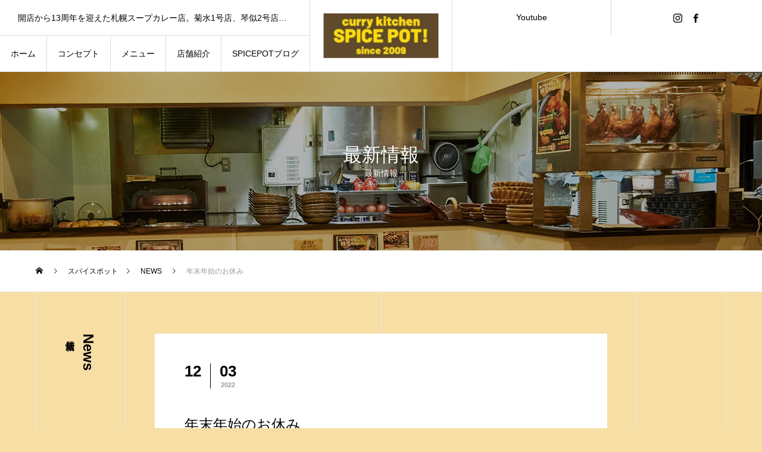

--- FILE ---
content_type: text/html; charset=UTF-8
request_url: https://spicepot.jp/2022/12/03/%E5%B9%B4%E6%9C%AB%E5%B9%B4%E5%A7%8B%E3%81%AE%E3%81%8A%E4%BC%91%E3%81%BF/
body_size: 13086
content:
<!DOCTYPE html>
<html class="pc" lang="ja">
<head>
<meta charset="UTF-8">
<!--[if IE]><meta http-equiv="X-UA-Compatible" content="IE=edge"><![endif]-->
<meta name="viewport" content="width=device-width">
<title>年末年始のお休み | SPICE POT！</title>
<meta name="description" content="《2022年》●12/30(金)&amp;nbsp;通常営業●12/31(土)&amp;nbsp;お休み《2023年》●1/1(日祝)&amp;nbsp;お休み●1/2(月)&amp;nbsp;通常営業...">
<link rel="pingback" href="https://spicepot.jp/xmlrpc.php">
<link rel="shortcut icon" href="https://spicepot.jp/wp-content/uploads/2022/11/spicefavi.jpg">
<meta name='robots' content='max-image-preview:large' />
<link rel="alternate" type="application/rss+xml" title="SPICE POT！ &raquo; フィード" href="https://spicepot.jp/feed/" />
<link rel="alternate" type="application/rss+xml" title="SPICE POT！ &raquo; コメントフィード" href="https://spicepot.jp/comments/feed/" />
<link rel="alternate" type="application/rss+xml" title="SPICE POT！ &raquo; 年末年始のお休み のコメントのフィード" href="https://spicepot.jp/2022/12/03/%e5%b9%b4%e6%9c%ab%e5%b9%b4%e5%a7%8b%e3%81%ae%e3%81%8a%e4%bc%91%e3%81%bf/feed/" />
<link rel="alternate" title="oEmbed (JSON)" type="application/json+oembed" href="https://spicepot.jp/wp-json/oembed/1.0/embed?url=https%3A%2F%2Fspicepot.jp%2F2022%2F12%2F03%2F%25e5%25b9%25b4%25e6%259c%25ab%25e5%25b9%25b4%25e5%25a7%258b%25e3%2581%25ae%25e3%2581%258a%25e4%25bc%2591%25e3%2581%25bf%2F" />
<link rel="alternate" title="oEmbed (XML)" type="text/xml+oembed" href="https://spicepot.jp/wp-json/oembed/1.0/embed?url=https%3A%2F%2Fspicepot.jp%2F2022%2F12%2F03%2F%25e5%25b9%25b4%25e6%259c%25ab%25e5%25b9%25b4%25e5%25a7%258b%25e3%2581%25ae%25e3%2581%258a%25e4%25bc%2591%25e3%2581%25bf%2F&#038;format=xml" />
<style id='wp-img-auto-sizes-contain-inline-css' type='text/css'>
img:is([sizes=auto i],[sizes^="auto," i]){contain-intrinsic-size:3000px 1500px}
/*# sourceURL=wp-img-auto-sizes-contain-inline-css */
</style>
<link rel='stylesheet' id='style-css' href='https://spicepot.jp/wp-content/themes/tree_tcd081/style.css?ver=1.6' type='text/css' media='all' />
<style id='wp-block-library-inline-css' type='text/css'>
:root{--wp-block-synced-color:#7a00df;--wp-block-synced-color--rgb:122,0,223;--wp-bound-block-color:var(--wp-block-synced-color);--wp-editor-canvas-background:#ddd;--wp-admin-theme-color:#007cba;--wp-admin-theme-color--rgb:0,124,186;--wp-admin-theme-color-darker-10:#006ba1;--wp-admin-theme-color-darker-10--rgb:0,107,160.5;--wp-admin-theme-color-darker-20:#005a87;--wp-admin-theme-color-darker-20--rgb:0,90,135;--wp-admin-border-width-focus:2px}@media (min-resolution:192dpi){:root{--wp-admin-border-width-focus:1.5px}}.wp-element-button{cursor:pointer}:root .has-very-light-gray-background-color{background-color:#eee}:root .has-very-dark-gray-background-color{background-color:#313131}:root .has-very-light-gray-color{color:#eee}:root .has-very-dark-gray-color{color:#313131}:root .has-vivid-green-cyan-to-vivid-cyan-blue-gradient-background{background:linear-gradient(135deg,#00d084,#0693e3)}:root .has-purple-crush-gradient-background{background:linear-gradient(135deg,#34e2e4,#4721fb 50%,#ab1dfe)}:root .has-hazy-dawn-gradient-background{background:linear-gradient(135deg,#faaca8,#dad0ec)}:root .has-subdued-olive-gradient-background{background:linear-gradient(135deg,#fafae1,#67a671)}:root .has-atomic-cream-gradient-background{background:linear-gradient(135deg,#fdd79a,#004a59)}:root .has-nightshade-gradient-background{background:linear-gradient(135deg,#330968,#31cdcf)}:root .has-midnight-gradient-background{background:linear-gradient(135deg,#020381,#2874fc)}:root{--wp--preset--font-size--normal:16px;--wp--preset--font-size--huge:42px}.has-regular-font-size{font-size:1em}.has-larger-font-size{font-size:2.625em}.has-normal-font-size{font-size:var(--wp--preset--font-size--normal)}.has-huge-font-size{font-size:var(--wp--preset--font-size--huge)}.has-text-align-center{text-align:center}.has-text-align-left{text-align:left}.has-text-align-right{text-align:right}.has-fit-text{white-space:nowrap!important}#end-resizable-editor-section{display:none}.aligncenter{clear:both}.items-justified-left{justify-content:flex-start}.items-justified-center{justify-content:center}.items-justified-right{justify-content:flex-end}.items-justified-space-between{justify-content:space-between}.screen-reader-text{border:0;clip-path:inset(50%);height:1px;margin:-1px;overflow:hidden;padding:0;position:absolute;width:1px;word-wrap:normal!important}.screen-reader-text:focus{background-color:#ddd;clip-path:none;color:#444;display:block;font-size:1em;height:auto;left:5px;line-height:normal;padding:15px 23px 14px;text-decoration:none;top:5px;width:auto;z-index:100000}html :where(.has-border-color){border-style:solid}html :where([style*=border-top-color]){border-top-style:solid}html :where([style*=border-right-color]){border-right-style:solid}html :where([style*=border-bottom-color]){border-bottom-style:solid}html :where([style*=border-left-color]){border-left-style:solid}html :where([style*=border-width]){border-style:solid}html :where([style*=border-top-width]){border-top-style:solid}html :where([style*=border-right-width]){border-right-style:solid}html :where([style*=border-bottom-width]){border-bottom-style:solid}html :where([style*=border-left-width]){border-left-style:solid}html :where(img[class*=wp-image-]){height:auto;max-width:100%}:where(figure){margin:0 0 1em}html :where(.is-position-sticky){--wp-admin--admin-bar--position-offset:var(--wp-admin--admin-bar--height,0px)}@media screen and (max-width:600px){html :where(.is-position-sticky){--wp-admin--admin-bar--position-offset:0px}}

/*# sourceURL=wp-block-library-inline-css */
</style><style id='global-styles-inline-css' type='text/css'>
:root{--wp--preset--aspect-ratio--square: 1;--wp--preset--aspect-ratio--4-3: 4/3;--wp--preset--aspect-ratio--3-4: 3/4;--wp--preset--aspect-ratio--3-2: 3/2;--wp--preset--aspect-ratio--2-3: 2/3;--wp--preset--aspect-ratio--16-9: 16/9;--wp--preset--aspect-ratio--9-16: 9/16;--wp--preset--color--black: #000000;--wp--preset--color--cyan-bluish-gray: #abb8c3;--wp--preset--color--white: #ffffff;--wp--preset--color--pale-pink: #f78da7;--wp--preset--color--vivid-red: #cf2e2e;--wp--preset--color--luminous-vivid-orange: #ff6900;--wp--preset--color--luminous-vivid-amber: #fcb900;--wp--preset--color--light-green-cyan: #7bdcb5;--wp--preset--color--vivid-green-cyan: #00d084;--wp--preset--color--pale-cyan-blue: #8ed1fc;--wp--preset--color--vivid-cyan-blue: #0693e3;--wp--preset--color--vivid-purple: #9b51e0;--wp--preset--gradient--vivid-cyan-blue-to-vivid-purple: linear-gradient(135deg,rgb(6,147,227) 0%,rgb(155,81,224) 100%);--wp--preset--gradient--light-green-cyan-to-vivid-green-cyan: linear-gradient(135deg,rgb(122,220,180) 0%,rgb(0,208,130) 100%);--wp--preset--gradient--luminous-vivid-amber-to-luminous-vivid-orange: linear-gradient(135deg,rgb(252,185,0) 0%,rgb(255,105,0) 100%);--wp--preset--gradient--luminous-vivid-orange-to-vivid-red: linear-gradient(135deg,rgb(255,105,0) 0%,rgb(207,46,46) 100%);--wp--preset--gradient--very-light-gray-to-cyan-bluish-gray: linear-gradient(135deg,rgb(238,238,238) 0%,rgb(169,184,195) 100%);--wp--preset--gradient--cool-to-warm-spectrum: linear-gradient(135deg,rgb(74,234,220) 0%,rgb(151,120,209) 20%,rgb(207,42,186) 40%,rgb(238,44,130) 60%,rgb(251,105,98) 80%,rgb(254,248,76) 100%);--wp--preset--gradient--blush-light-purple: linear-gradient(135deg,rgb(255,206,236) 0%,rgb(152,150,240) 100%);--wp--preset--gradient--blush-bordeaux: linear-gradient(135deg,rgb(254,205,165) 0%,rgb(254,45,45) 50%,rgb(107,0,62) 100%);--wp--preset--gradient--luminous-dusk: linear-gradient(135deg,rgb(255,203,112) 0%,rgb(199,81,192) 50%,rgb(65,88,208) 100%);--wp--preset--gradient--pale-ocean: linear-gradient(135deg,rgb(255,245,203) 0%,rgb(182,227,212) 50%,rgb(51,167,181) 100%);--wp--preset--gradient--electric-grass: linear-gradient(135deg,rgb(202,248,128) 0%,rgb(113,206,126) 100%);--wp--preset--gradient--midnight: linear-gradient(135deg,rgb(2,3,129) 0%,rgb(40,116,252) 100%);--wp--preset--font-size--small: 13px;--wp--preset--font-size--medium: 20px;--wp--preset--font-size--large: 36px;--wp--preset--font-size--x-large: 42px;--wp--preset--spacing--20: 0.44rem;--wp--preset--spacing--30: 0.67rem;--wp--preset--spacing--40: 1rem;--wp--preset--spacing--50: 1.5rem;--wp--preset--spacing--60: 2.25rem;--wp--preset--spacing--70: 3.38rem;--wp--preset--spacing--80: 5.06rem;--wp--preset--shadow--natural: 6px 6px 9px rgba(0, 0, 0, 0.2);--wp--preset--shadow--deep: 12px 12px 50px rgba(0, 0, 0, 0.4);--wp--preset--shadow--sharp: 6px 6px 0px rgba(0, 0, 0, 0.2);--wp--preset--shadow--outlined: 6px 6px 0px -3px rgb(255, 255, 255), 6px 6px rgb(0, 0, 0);--wp--preset--shadow--crisp: 6px 6px 0px rgb(0, 0, 0);}:where(.is-layout-flex){gap: 0.5em;}:where(.is-layout-grid){gap: 0.5em;}body .is-layout-flex{display: flex;}.is-layout-flex{flex-wrap: wrap;align-items: center;}.is-layout-flex > :is(*, div){margin: 0;}body .is-layout-grid{display: grid;}.is-layout-grid > :is(*, div){margin: 0;}:where(.wp-block-columns.is-layout-flex){gap: 2em;}:where(.wp-block-columns.is-layout-grid){gap: 2em;}:where(.wp-block-post-template.is-layout-flex){gap: 1.25em;}:where(.wp-block-post-template.is-layout-grid){gap: 1.25em;}.has-black-color{color: var(--wp--preset--color--black) !important;}.has-cyan-bluish-gray-color{color: var(--wp--preset--color--cyan-bluish-gray) !important;}.has-white-color{color: var(--wp--preset--color--white) !important;}.has-pale-pink-color{color: var(--wp--preset--color--pale-pink) !important;}.has-vivid-red-color{color: var(--wp--preset--color--vivid-red) !important;}.has-luminous-vivid-orange-color{color: var(--wp--preset--color--luminous-vivid-orange) !important;}.has-luminous-vivid-amber-color{color: var(--wp--preset--color--luminous-vivid-amber) !important;}.has-light-green-cyan-color{color: var(--wp--preset--color--light-green-cyan) !important;}.has-vivid-green-cyan-color{color: var(--wp--preset--color--vivid-green-cyan) !important;}.has-pale-cyan-blue-color{color: var(--wp--preset--color--pale-cyan-blue) !important;}.has-vivid-cyan-blue-color{color: var(--wp--preset--color--vivid-cyan-blue) !important;}.has-vivid-purple-color{color: var(--wp--preset--color--vivid-purple) !important;}.has-black-background-color{background-color: var(--wp--preset--color--black) !important;}.has-cyan-bluish-gray-background-color{background-color: var(--wp--preset--color--cyan-bluish-gray) !important;}.has-white-background-color{background-color: var(--wp--preset--color--white) !important;}.has-pale-pink-background-color{background-color: var(--wp--preset--color--pale-pink) !important;}.has-vivid-red-background-color{background-color: var(--wp--preset--color--vivid-red) !important;}.has-luminous-vivid-orange-background-color{background-color: var(--wp--preset--color--luminous-vivid-orange) !important;}.has-luminous-vivid-amber-background-color{background-color: var(--wp--preset--color--luminous-vivid-amber) !important;}.has-light-green-cyan-background-color{background-color: var(--wp--preset--color--light-green-cyan) !important;}.has-vivid-green-cyan-background-color{background-color: var(--wp--preset--color--vivid-green-cyan) !important;}.has-pale-cyan-blue-background-color{background-color: var(--wp--preset--color--pale-cyan-blue) !important;}.has-vivid-cyan-blue-background-color{background-color: var(--wp--preset--color--vivid-cyan-blue) !important;}.has-vivid-purple-background-color{background-color: var(--wp--preset--color--vivid-purple) !important;}.has-black-border-color{border-color: var(--wp--preset--color--black) !important;}.has-cyan-bluish-gray-border-color{border-color: var(--wp--preset--color--cyan-bluish-gray) !important;}.has-white-border-color{border-color: var(--wp--preset--color--white) !important;}.has-pale-pink-border-color{border-color: var(--wp--preset--color--pale-pink) !important;}.has-vivid-red-border-color{border-color: var(--wp--preset--color--vivid-red) !important;}.has-luminous-vivid-orange-border-color{border-color: var(--wp--preset--color--luminous-vivid-orange) !important;}.has-luminous-vivid-amber-border-color{border-color: var(--wp--preset--color--luminous-vivid-amber) !important;}.has-light-green-cyan-border-color{border-color: var(--wp--preset--color--light-green-cyan) !important;}.has-vivid-green-cyan-border-color{border-color: var(--wp--preset--color--vivid-green-cyan) !important;}.has-pale-cyan-blue-border-color{border-color: var(--wp--preset--color--pale-cyan-blue) !important;}.has-vivid-cyan-blue-border-color{border-color: var(--wp--preset--color--vivid-cyan-blue) !important;}.has-vivid-purple-border-color{border-color: var(--wp--preset--color--vivid-purple) !important;}.has-vivid-cyan-blue-to-vivid-purple-gradient-background{background: var(--wp--preset--gradient--vivid-cyan-blue-to-vivid-purple) !important;}.has-light-green-cyan-to-vivid-green-cyan-gradient-background{background: var(--wp--preset--gradient--light-green-cyan-to-vivid-green-cyan) !important;}.has-luminous-vivid-amber-to-luminous-vivid-orange-gradient-background{background: var(--wp--preset--gradient--luminous-vivid-amber-to-luminous-vivid-orange) !important;}.has-luminous-vivid-orange-to-vivid-red-gradient-background{background: var(--wp--preset--gradient--luminous-vivid-orange-to-vivid-red) !important;}.has-very-light-gray-to-cyan-bluish-gray-gradient-background{background: var(--wp--preset--gradient--very-light-gray-to-cyan-bluish-gray) !important;}.has-cool-to-warm-spectrum-gradient-background{background: var(--wp--preset--gradient--cool-to-warm-spectrum) !important;}.has-blush-light-purple-gradient-background{background: var(--wp--preset--gradient--blush-light-purple) !important;}.has-blush-bordeaux-gradient-background{background: var(--wp--preset--gradient--blush-bordeaux) !important;}.has-luminous-dusk-gradient-background{background: var(--wp--preset--gradient--luminous-dusk) !important;}.has-pale-ocean-gradient-background{background: var(--wp--preset--gradient--pale-ocean) !important;}.has-electric-grass-gradient-background{background: var(--wp--preset--gradient--electric-grass) !important;}.has-midnight-gradient-background{background: var(--wp--preset--gradient--midnight) !important;}.has-small-font-size{font-size: var(--wp--preset--font-size--small) !important;}.has-medium-font-size{font-size: var(--wp--preset--font-size--medium) !important;}.has-large-font-size{font-size: var(--wp--preset--font-size--large) !important;}.has-x-large-font-size{font-size: var(--wp--preset--font-size--x-large) !important;}
/*# sourceURL=global-styles-inline-css */
</style>

<style id='classic-theme-styles-inline-css' type='text/css'>
/*! This file is auto-generated */
.wp-block-button__link{color:#fff;background-color:#32373c;border-radius:9999px;box-shadow:none;text-decoration:none;padding:calc(.667em + 2px) calc(1.333em + 2px);font-size:1.125em}.wp-block-file__button{background:#32373c;color:#fff;text-decoration:none}
/*# sourceURL=/wp-includes/css/classic-themes.min.css */
</style>
<style id='wp-block-paragraph-inline-css' type='text/css'>
.is-small-text{font-size:.875em}.is-regular-text{font-size:1em}.is-large-text{font-size:2.25em}.is-larger-text{font-size:3em}.has-drop-cap:not(:focus):first-letter{float:left;font-size:8.4em;font-style:normal;font-weight:100;line-height:.68;margin:.05em .1em 0 0;text-transform:uppercase}body.rtl .has-drop-cap:not(:focus):first-letter{float:none;margin-left:.1em}p.has-drop-cap.has-background{overflow:hidden}:root :where(p.has-background){padding:1.25em 2.375em}:where(p.has-text-color:not(.has-link-color)) a{color:inherit}p.has-text-align-left[style*="writing-mode:vertical-lr"],p.has-text-align-right[style*="writing-mode:vertical-rl"]{rotate:180deg}
/*# sourceURL=https://spicepot.jp/wp-includes/blocks/paragraph/style.min.css */
</style>
<script type="text/javascript" src="https://spicepot.jp/wp-includes/js/jquery/jquery.min.js?ver=3.7.1" id="jquery-core-js"></script>
<script type="text/javascript" src="https://spicepot.jp/wp-includes/js/jquery/jquery-migrate.min.js?ver=3.4.1" id="jquery-migrate-js"></script>
<link rel="https://api.w.org/" href="https://spicepot.jp/wp-json/" /><link rel="alternate" title="JSON" type="application/json" href="https://spicepot.jp/wp-json/wp/v2/posts/174" /><link rel="canonical" href="https://spicepot.jp/2022/12/03/%e5%b9%b4%e6%9c%ab%e5%b9%b4%e5%a7%8b%e3%81%ae%e3%81%8a%e4%bc%91%e3%81%bf/" />
<link rel='shortlink' href='https://spicepot.jp/?p=174' />

<link rel="stylesheet" href="https://spicepot.jp/wp-content/themes/tree_tcd081/css/design-plus.css?ver=1.6">
<link rel="stylesheet" href="https://spicepot.jp/wp-content/themes/tree_tcd081/css/sns-botton.css?ver=1.6">
<link rel="stylesheet" media="screen and (max-width:1201px)" href="https://spicepot.jp/wp-content/themes/tree_tcd081/css/responsive.css?ver=1.6">
<link rel="stylesheet" media="screen and (max-width:1201px)" href="https://spicepot.jp/wp-content/themes/tree_tcd081/css/footer-bar.css?ver=1.6">

<script src="https://spicepot.jp/wp-content/themes/tree_tcd081/js/jquery.easing.1.4.js?ver=1.6"></script>
<script src="https://spicepot.jp/wp-content/themes/tree_tcd081/js/jscript.js?ver=1.6"></script>
<script src="https://spicepot.jp/wp-content/themes/tree_tcd081/js/comment.js?ver=1.6"></script>

<link rel="stylesheet" href="https://spicepot.jp/wp-content/themes/tree_tcd081/js/simplebar.css?ver=1.6">
<script src="https://spicepot.jp/wp-content/themes/tree_tcd081/js/simplebar.min.js?ver=1.6"></script>


<script src="https://spicepot.jp/wp-content/themes/tree_tcd081/js/header_fix_mobile.js?ver=1.6"></script>


<style type="text/css">

body, input, textarea { font-family: Arial, "Hiragino Sans", "ヒラギノ角ゴ ProN", "Hiragino Kaku Gothic ProN", "游ゴシック", YuGothic, "メイリオ", Meiryo, sans-serif; }

.rich_font, .p-vertical { font-family: Arial, "Hiragino Sans", "ヒラギノ角ゴ ProN", "Hiragino Kaku Gothic ProN", "游ゴシック", YuGothic, "メイリオ", Meiryo, sans-serif; font-weight:500; }

.rich_font_type1 { font-family: Arial, "Hiragino Kaku Gothic ProN", "ヒラギノ角ゴ ProN W3", "メイリオ", Meiryo, sans-serif; }
.rich_font_type2 { font-family: Arial, "Hiragino Sans", "ヒラギノ角ゴ ProN", "Hiragino Kaku Gothic ProN", "游ゴシック", YuGothic, "メイリオ", Meiryo, sans-serif; font-weight:500; }
.rich_font_type3 { font-family: "Times New Roman" , "游明朝" , "Yu Mincho" , "游明朝体" , "YuMincho" , "ヒラギノ明朝 Pro W3" , "Hiragino Mincho Pro" , "HiraMinProN-W3" , "HGS明朝E" , "ＭＳ Ｐ明朝" , "MS PMincho" , serif; font-weight:500; }

.post_content, #next_prev_post { font-family: Arial, "Hiragino Sans", "ヒラギノ角ゴ ProN", "Hiragino Kaku Gothic ProN", "游ゴシック", YuGothic, "メイリオ", Meiryo, sans-serif; }
.widget_headline { font-family: Arial, "Hiragino Sans", "ヒラギノ角ゴ ProN", "Hiragino Kaku Gothic ProN", "游ゴシック", YuGothic, "メイリオ", Meiryo, sans-serif; }

#side_headline .main, .cb_side_headline .main { font-size:24px; }
#side_headline .sub, .cb_side_headline .sub { font-size:16px; }
@media screen and (max-width:750px) {
  #side_headline .main, .cb_side_headline .main { font-size:20px; }
  #side_headline .sub, .cb_side_headline .sub { font-size:14px; }
}
#header.start:after { background:#ffffff; }
#header, #header_logo, .global_menu > ul > li > a, #lang_button, #header_sns, #menu_button, #index_news { border-color:rgba(255,255,255,0); }
#header_logo .logo a, .global_menu > ul > li > a, #header_news a, #header_button, #menu_button:before, #header_sns li a:before, #lang_button li a { color:#ffffff; }
#header.active, #header.active #header_logo, #header.active .global_menu > ul > li > a, #header.active #lang_button, #header.active #header_sns, #header.active #menu_button, body.header_fix_mobile #header #menu_button { border-color:#dddddd; }
#header.active #header_logo .logo a, #header.active .global_menu > ul > li > a, #header.active #header_news a, #header.active #header_button, #header.active #menu_button:before, body.header_fix_mobile #header #menu_button:before, #header.active #header_sns li a:before, #header.active #lang_button li a { color:#000000; }
#header #header_logo .logo a:hover, #header .global_menu > ul > li > a:hover, #header #header_news a:hover, #header #header_button:hover, #header #menu_button:hover:before, #header #header_sns li a:hover:before, #header #lang_button li a:hover, .global_menu > ul > li.active_button > a, .global_menu > ul > li.active > a { color:#ff3f00 !important; }
#menu_button span { background:#ffffff; }
#header.active #menu_button span { background:#000000; }
#menu_button:hover span { background:#ff3f00 !important; }
body.home .global_menu > ul > li.current-menu-item > a { color:#ffffff !important; }
body.home #header.active .global_menu > ul > li.current-menu-item > a { color:#000000 !important; }
.global_menu ul ul a { color:#ffffff; background:#000000; }
.global_menu ul ul a:hover { background:#ff3f00; }
#drawer_menu .menu a, #drawer_menu .lang_button li { font-size:20px; }
#drawer_menu .menu a, #drawer_menu .close_button:before, #drawer_menu .header_sns a:before, #drawer_menu .menu li.current-menu-item.non_active_menu a, #drawer_menu .lang_button li a { color:#ffffff; }
#drawer_menu .menu a:hover, #drawer_menu .close_button:hover:before, #drawer_menu .header_sns a:hover:before, #drawer_menu .menu li.current-menu-item a, #drawer_menu .menu li.current-menu-item.non_active_menu a:hover, #drawer_menu .lang_button li a:hover { color:#ff3f00;  }
.global_menu > ul > li.current-menu-item > a { color:#ff3f00 !important; }
@media screen and (max-width:750px) {
  #drawer_menu .menu a, #drawer_menu .lang_button li { font-size:14px; }
}
.megamenu_menu_list .title { font-size:26px; }
.megamenu_menu_list .sub_title { font-size:12px; }
.megamenu_blog_list { background:#f8f7f6; }
.megamenu_blog_slider .title { font-size:14px; }
.megamenu_blog_list.type2 { background:#f8f7f6; }
.megamenu_blog_list.type2 .megamenu_blog_slider .title { font-size:14px; }
#footer, #footer a { color:#ffffff; }
#footer_menu, #footer_menu li, #footer_menu li:last-of-type, #copyright { border-color:rgba(255,255,255,0.3); }
.footer_info { font-size:12px; }
#return_top a:before { color:#ffffff; }
#return_top a { background:#222222; }
#return_top a:hover { background:#ff3f00; }
@media screen and (max-width:750px) {
  .footer_info { font-size:14px; }
}

.author_profile a.avatar img, .animate_image img, .animate_background .image, #recipe_archive .blur_image {
  width:100%; height:auto;
  -webkit-transition: transform  0.75s ease;
  transition: transform  0.75s ease;
}
.author_profile a.avatar:hover img, .animate_image:hover img, .animate_background:hover .image, #recipe_archive a:hover .blur_image {
  -webkit-transform: scale(1.2);
  transform: scale(1.2);
}



a { color:#000; }

a:hover, #header_logo a:hover, .megamenu_blog_list a:hover .title, #footer a:hover, #footer_social_link li a:hover:before, #bread_crumb a:hover, #bread_crumb li.home a:hover:after, #next_prev_post a:hover,
.megamenu_blog_slider a:hover , .megamenu_blog_slider .category a:hover, .megamenu_blog_slider_wrap .carousel_arrow:hover:before, .megamenu_menu_list .carousel_arrow:hover:before, .single_copy_title_url_btn:hover,
.p-dropdown__list li a:hover, .p-dropdown__title:hover, .p-dropdown__title:hover:after, .p-dropdown__title:hover:after, .p-dropdown__list li a:hover, .p-dropdown__list .child_menu_button:hover, .tcdw_search_box_widget .search_area .search_button:hover:before,
.tcd_category_list a:hover, .tcd_category_list .child_menu_button:hover, .styled_post_list1 a:hover .title, .index_post_list .category a:hover, #index_news a:hover, #blog_list .category a:hover, #post_title_area .category a:hover,
#post_title_area .post_meta a:hover, #single_author_title_area .author_link li a:hover:before, .author_profile a:hover, .author_profile .author_link li a:hover:before, #post_meta_bottom a:hover, .cardlink_title a:hover, .comment a:hover, .comment_form_wrapper a:hover, #searchform .submit_button:hover:before
  { color: #ff3f00; }

#submit_comment:hover, #cancel_comment_reply a:hover, #wp-calendar #prev a:hover, #wp-calendar #next a:hover, #wp-calendar td a:hover,
#p_readmore .button:hover, .page_navi a:hover, #post_pagination a:hover,.c-pw__btn:hover, #post_pagination a:hover, #comment_tab li a:hover
  { background-color: #ff3f00; }

#comment_textarea textarea:focus, .c-pw__box-input:focus, .page_navi a:hover, #post_pagination a:hover
  { border-color: #ff3f00; }

.post_content a, .custom-html-widget a { color:#000000; }
.post_content a:hover, .custom-html-widget a:hover { color:#ff3f00; }
#main_contents { border-right:1px solid #e9e9e9; border-left:1px solid #e9e9e9; }
#main_contents:before, #main_contents:after, #main_contents_line { background:#e9e9e9; }
.index_design_content .content_area{padding:18px 51px 12px;}

@media only screen and (max-width: 1199px){
.p-global-nav {
background: ; z-index:999;
}
#menu_button:before {
    color: white; z-index:999;
}
#page_header .headline{width:200px!important;}
}.styled_h2 {
  font-size:22px !important; text-align:left; color:#000000;   border-top:1px solid #222222;
  border-bottom:1px solid #222222;
  border-left:0px solid #222222;
  border-right:0px solid #222222;
  padding:30px 0px 30px 0px !important;
  margin:0px 0px 30px !important;
}
.styled_h3 {
  font-size:20px !important; text-align:left; color:#000000;   border-top:2px solid #222222;
  border-bottom:1px solid #dddddd;
  border-left:0px solid #dddddd;
  border-right:0px solid #dddddd;
  padding:30px 0px 30px 20px !important;
  margin:0px 0px 30px !important;
}
.styled_h4 {
  font-size:18px !important; text-align:left; color:#000000;   border-top:0px solid #dddddd;
  border-bottom:0px solid #dddddd;
  border-left:2px solid #222222;
  border-right:0px solid #dddddd;
  padding:10px 0px 10px 15px !important;
  margin:0px 0px 30px !important;
}
.styled_h5 {
  font-size:16px !important; text-align:left; color:#000000;   border-top:0px solid #dddddd;
  border-bottom:0px solid #dddddd;
  border-left:0px solid #dddddd;
  border-right:0px solid #dddddd;
  padding:15px 15px 15px 15px !important;
  margin:0px 0px 30px !important;
}
.q_custom_button1 { background: #535353; color: #ffffff !important; border-color: #535353 !important; }
.q_custom_button1:hover, .q_custom_button1:focus { background: #7d7d7d; color: #ffffff !important; border-color: #7d7d7d !important; }
.q_custom_button2 { background: #535353; color: #ffffff !important; border-color: #535353 !important; }
.q_custom_button2:hover, .q_custom_button2:focus { background: #7d7d7d; color: #ffffff !important; border-color: #7d7d7d !important; }
.q_custom_button3 { background: #535353; color: #ffffff !important; border-color: #535353 !important; }
.q_custom_button3:hover, .q_custom_button3:focus { background: #7d7d7d; color: #ffffff !important; border-color: #7d7d7d !important; }
.speech_balloon_left1 .speach_balloon_text { background-color: #ffdfdf; border-color: #ffdfdf; color: #000000 }
.speech_balloon_left1 .speach_balloon_text::before { border-right-color: #ffdfdf }
.speech_balloon_left1 .speach_balloon_text::after { border-right-color: #ffdfdf }
.speech_balloon_left2 .speach_balloon_text { background-color: #ffffff; border-color: #ff5353; color: #000000 }
.speech_balloon_left2 .speach_balloon_text::before { border-right-color: #ff5353 }
.speech_balloon_left2 .speach_balloon_text::after { border-right-color: #ffffff }
.speech_balloon_right1 .speach_balloon_text { background-color: #ccf4ff; border-color: #ccf4ff; color: #000000 }
.speech_balloon_right1 .speach_balloon_text::before { border-left-color: #ccf4ff }
.speech_balloon_right1 .speach_balloon_text::after { border-left-color: #ccf4ff }
.speech_balloon_right2 .speach_balloon_text { background-color: #ffffff; border-color: #0789b5; color: #000000 }
.speech_balloon_right2 .speach_balloon_text::before { border-left-color: #0789b5 }
.speech_balloon_right2 .speach_balloon_text::after { border-left-color: #ffffff }
.qt_google_map .pb_googlemap_custom-overlay-inner { background:#000000; color:#ffffff; }
.qt_google_map .pb_googlemap_custom-overlay-inner::after { border-color:#000000 transparent transparent transparent; }
</style>

<style id="current-page-style" type="text/css">
#sub_page_header .headline { font-size:32px; color:#FFFFFF; }
#sub_page_header .sub_title { font-size:14px; }
#post_title_area .title { font-size:24px; }
#article .post_content { font-size:16px; }
#related_post .headline { font-size:18px; }
#comments .headline { font-size:18px; }
@media screen and (max-width:750px) {
  #sub_page_header .headline { font-size:24px; }
  #sub_page_header .sub_title { font-size:12px; }
  #post_title_area .title { font-size:20px; }
  #article .post_content { font-size:14px; }
  #related_post .headline { font-size:15px; }
  #comments .headline { font-size:16px; }
}
body { background:#f7dea5; }
</style>

<script type="text/javascript">
jQuery(document).ready(function($){

  $('.megamenu_menu_slider').slick({
    infinite: true,
    dots: false,
    arrows: false,
    slidesToShow: 3,
    slidesToScroll: 1,
    swipeToSlide: true,
    touchThreshold: 20,
    adaptiveHeight: false,
    pauseOnHover: true,
    autoplay: false,
    fade: false,
    easing: 'easeOutExpo',
    speed: 700,
    autoplaySpeed: 5000
  });
  $('.megamenu_menu_slider_wrap .prev_item').on('click', function() {
    $(this).closest('.megamenu_menu_slider_wrap').find('.megamenu_menu_slider').slick('slickPrev');
  });
  $('.megamenu_menu_slider_wrap .next_item').on('click', function() {
    $(this).closest('.megamenu_menu_slider_wrap').find('.megamenu_menu_slider').slick('slickNext');
  });

  $('.megamenu_blog_slider').slick({
    infinite: true,
    dots: false,
    arrows: false,
    slidesToShow: 4,
    slidesToScroll: 1,
    swipeToSlide: true,
    touchThreshold: 20,
    adaptiveHeight: false,
    pauseOnHover: true,
    autoplay: false,
    fade: false,
    easing: 'easeOutExpo',
    speed: 700,
    autoplaySpeed: 5000
  });
  $('.megamenu_blog_slider_wrap .prev_item').on('click', function() {
    $(this).closest('.megamenu_blog_slider_wrap').find('.megamenu_blog_slider').slick('slickPrev');
  });
  $('.megamenu_blog_slider_wrap .next_item').on('click', function() {
    $(this).closest('.megamenu_blog_slider_wrap').find('.megamenu_blog_slider').slick('slickNext');
  });

});
</script>
<link rel="icon" href="https://spicepot.jp/wp-content/uploads/2022/11/cropped-42809491_262077357773708_605058341072273408_n-32x32.jpg" sizes="32x32" />
<link rel="icon" href="https://spicepot.jp/wp-content/uploads/2022/11/cropped-42809491_262077357773708_605058341072273408_n-192x192.jpg" sizes="192x192" />
<link rel="apple-touch-icon" href="https://spicepot.jp/wp-content/uploads/2022/11/cropped-42809491_262077357773708_605058341072273408_n-180x180.jpg" />
<meta name="msapplication-TileImage" content="https://spicepot.jp/wp-content/uploads/2022/11/cropped-42809491_262077357773708_605058341072273408_n-270x270.jpg" />
		<style type="text/css" id="wp-custom-css">
			ブログ		</style>
		<link rel='stylesheet' id='slick-style-css' href='https://spicepot.jp/wp-content/themes/tree_tcd081/js/slick.css?ver=1.0.0' type='text/css' media='all' />
</head>
<body id="body" class="wp-singular post-template-default single single-post postid-174 single-format-standard wp-theme-tree_tcd081 header_color_type2 active_header use_mobile_header_fix">


<div id="container">

   <header id="header" class="active">
 
    <div id="header_logo">
   <h2 class="logo">
 <a href="https://spicepot.jp/" title="SPICE POT！">
    <img class="pc_logo_image " src="https://spicepot.jp/wp-content/uploads/2022/12/spp_rogo1.png?1768671822" alt="SPICE POT！" title="SPICE POT！" width="193" height="75" />
        <img class="mobile_logo_image type1" src="https://spicepot.jp/wp-content/uploads/2022/12/spp_rogo1-1.png?1768671822" alt="SPICE POT！" title="SPICE POT！" width="65" height="25" />
  <img class="mobile_logo_image type2" src="https://spicepot.jp/wp-content/uploads/2022/12/spp_rogo1-1.png?1768671822" alt="SPICE POT！" title="SPICE POT！" width="65" height="25" />   </a>
</h2>

  </div>

    <nav class="global_menu" id="global_menu_left">
   <ul id="menu-%e3%83%95%e3%83%83%e3%82%bf%e3%83%bc%e3%83%a1%e3%83%8b%e3%83%a5%e3%83%bc" class="menu"><li id="menu-item-65" class="menu-item menu-item-type-custom menu-item-object-custom menu-item-home menu-item-65 "><a href="https://spicepot.jp/"><span class="title no_sub_title"><span class="title_inner"><span class="main">ホーム</span></span></span></a></li>
<li id="menu-item-121" class="menu-item menu-item-type-post_type menu-item-object-page menu-item-121 "><a href="https://spicepot.jp/%e3%82%b3%e3%83%b3%e3%82%bb%e3%83%97%e3%83%88/"><span class="title no_sub_title"><span class="title_inner"><span class="main">コンセプト</span></span></span></a></li>
<li id="menu-item-67" class="menu-item menu-item-type-post_type menu-item-object-page menu-item-67 "><a href="https://spicepot.jp/%e6%96%99%e9%87%91%e3%83%a1%e3%83%8b%e3%83%a5%e3%83%bc/"><span class="title no_sub_title"><span class="title_inner"><span class="main">メニュー</span></span></span></a></li>
<li id="menu-item-135" class="menu-item menu-item-type-post_type menu-item-object-page menu-item-135 "><a href="https://spicepot.jp/%e5%ba%97%e8%88%97%e7%b4%b9%e4%bb%8b/"><span class="title no_sub_title"><span class="title_inner"><span class="main">店舗紹介</span></span></span></a></li>
<li id="menu-item-249" class="menu-item menu-item-type-post_type menu-item-object-page menu-item-249 "><a href="https://spicepot.jp/%e3%83%96%e3%83%ad%e3%82%b0-2/"><span class="title no_sub_title"><span class="title_inner"><span class="main">SPICEPOTブログ</span></span></span></a></li>
</ul>  </nav>
  
  
    <h2 id="site_description">開店から13周年を迎えた札幌スープカレー店。菊水1号店、琴似2号店を2月にオープン。</h2>
  
  <div id="header_right_top">

      <a id="header_button" class="no_sub_title" href="https://www.youtube.com/watch?v=KGaZ3ai9JV8">Youtube</a>
   
      <ul id="header_sns" class="header_sns clearfix">
    <li class="insta"><a href="https://www.instagram.com/spicepot.jp/" rel="nofollow" target="_blank" title="Instagram"><span>Instagram</span></a></li>        <li class="facebook"><a href="https://www.facebook.com/spicepot.jp/" rel="nofollow" target="_blank" title="Facebook"><span>Facebook</span></a></li>                   </ul>
   
   
   
  </div><!-- END #header_right_top -->

  <div class="megamenu_blog_list" id="js-megamenu109">
 <div class="megamenu_blog_list_inner clearfix">
    <div class="megamenu_blog_slider_wrap">
   <div class="megamenu_blog_slider">
        <article class="item">
     <a class="image_link animate_background" href="https://spicepot.jp/2022/12/01/12%e6%9c%88%e3%81%ae%e3%83%9e%e3%83%b3%e3%82%b9%e3%83%aa%e3%83%bc%e3%82%ab%e3%83%ac%e3%83%bc/">
      <div class="image_wrap">
       <div class="image" style="background:url(https://spicepot.jp/wp-content/uploads/2022/12/spp_2212-400x280.jpg) no-repeat center center; background-size:cover;"></div>
      </div>
     </a>
     <div class="title_area">
      <h4 class="title"><a href="https://spicepot.jp/2022/12/01/12%e6%9c%88%e3%81%ae%e3%83%9e%e3%83%b3%e3%82%b9%e3%83%aa%e3%83%bc%e3%82%ab%e3%83%ac%e3%83%bc/"><span>12月のマンスリーカレー</span></a></h4>
            <p class="category"><a href="https://spicepot.jp/category/category1/">マンスリー</a></p>
     </div>
    </article>
        <article class="item">
     <a class="image_link animate_background" href="https://spicepot.jp/2022/12/03/%e5%b9%b4%e6%9c%ab%e5%b9%b4%e5%a7%8b%e3%81%ae%e3%81%8a%e4%bc%91%e3%81%bf/">
      <div class="image_wrap">
       <div class="image" style="background:url(https://spicepot.jp/wp-content/uploads/2022/11/main003-400x280.jpg) no-repeat center center; background-size:cover;"></div>
      </div>
     </a>
     <div class="title_area">
      <h4 class="title"><a href="https://spicepot.jp/2022/12/03/%e5%b9%b4%e6%9c%ab%e5%b9%b4%e5%a7%8b%e3%81%ae%e3%81%8a%e4%bc%91%e3%81%bf/"><span>年末年始のお休み</span></a></h4>
            <p class="category"><a href="https://spicepot.jp/category/category2/">NEWS</a></p>
     </div>
    </article>
        <article class="item">
     <a class="image_link animate_background" href="https://spicepot.jp/2022/11/01/sample-post5/">
      <div class="image_wrap">
       <div class="image" style="background:url(https://spicepot.jp/wp-content/uploads/2022/11/スパイスポット11月マンスリー-400x280.png) no-repeat center center; background-size:cover;"></div>
      </div>
     </a>
     <div class="title_area">
      <h4 class="title"><a href="https://spicepot.jp/2022/11/01/sample-post5/"><span>11月のマンスリーカレー</span></a></h4>
            <p class="category"><a href="https://spicepot.jp/category/category1/">マンスリー</a></p>
     </div>
    </article>
        <article class="item">
     <a class="image_link animate_background" href="https://spicepot.jp/2022/10/01/hello-world/">
      <div class="image_wrap">
       <div class="image" style="background:url(https://spicepot.jp/wp-content/uploads/2022/11/spp_2210-400x280.png) no-repeat center center; background-size:cover;"></div>
      </div>
     </a>
     <div class="title_area">
      <h4 class="title"><a href="https://spicepot.jp/2022/10/01/hello-world/"><span>10月のマンスリーカレー</span></a></h4>
            <p class="category"><a href="https://spicepot.jp/category/category1/">マンスリー</a></p>
     </div>
    </article>
        <article class="item">
     <a class="image_link animate_background" href="https://spicepot.jp/2022/09/01/sample-post1/">
      <div class="image_wrap">
       <div class="image" style="background:url(https://spicepot.jp/wp-content/uploads/2022/11/spp_2209-400x280.jpg) no-repeat center center; background-size:cover;"></div>
      </div>
     </a>
     <div class="title_area">
      <h4 class="title"><a href="https://spicepot.jp/2022/09/01/sample-post1/"><span>9月マンスリーカレー</span></a></h4>
            <p class="category"><a href="https://spicepot.jp/category/category1/">マンスリー</a></p>
     </div>
    </article>
        <article class="item">
     <a class="image_link animate_background" href="https://spicepot.jp/2022/08/01/sample-post2/">
      <div class="image_wrap">
       <div class="image" style="background:url(https://spicepot.jp/wp-content/uploads/2022/11/spp_2208-400x280.jpg) no-repeat center center; background-size:cover;"></div>
      </div>
     </a>
     <div class="title_area">
      <h4 class="title"><a href="https://spicepot.jp/2022/08/01/sample-post2/"><span>8月マンスリーカレー</span></a></h4>
            <p class="category"><a href="https://spicepot.jp/category/category1/">マンスリー</a></p>
     </div>
    </article>
        <article class="item">
     <a class="image_link animate_background" href="https://spicepot.jp/2022/07/01/sample-post3/">
      <div class="image_wrap">
       <div class="image" style="background:url(https://spicepot.jp/wp-content/uploads/2022/11/spp_2207-400x280.jpg) no-repeat center center; background-size:cover;"></div>
      </div>
     </a>
     <div class="title_area">
      <h4 class="title"><a href="https://spicepot.jp/2022/07/01/sample-post3/"><span>7月マンスリーカレー</span></a></h4>
            <p class="category"><a href="https://spicepot.jp/category/category1/">マンスリー</a></p>
     </div>
    </article>
        <article class="item">
     <a class="image_link animate_background" href="https://spicepot.jp/2022/06/01/sample-post4/">
      <div class="image_wrap">
       <div class="image" style="background:url(https://spicepot.jp/wp-content/uploads/2022/11/spp_2206-400x280.png) no-repeat center center; background-size:cover;"></div>
      </div>
     </a>
     <div class="title_area">
      <h4 class="title"><a href="https://spicepot.jp/2022/06/01/sample-post4/"><span>6月マンスリーカレー</span></a></h4>
            <p class="category"><a href="https://spicepot.jp/category/category1/">マンスリー</a></p>
     </div>
    </article>
       </div><!-- END .megamenu_blog_slider -->
         <div class="carousel_arrow next_item"></div>
   <div class="carousel_arrow prev_item"></div>
     </div><!-- END .megamenu_blog_slider_wrap -->
 </div>
</div>

 </header>
 
  
<div id="sub_page_header" style="background:url(https://spicepot.jp/wp-content/uploads/2022/11/bg_blog.jpg) no-repeat center top; background-size:cover;">
 <div id="sub_page_header_inner">
  <div class="catch_area">
      <div class="headline">
    <h2><span class="main rich_font_type3">最新情報</span><span class="sub_title rich_font_type2">最新情報</span></h2>
   </div>
     </div>
 </div>
  <div class="overlay" style="background:rgba(0,0,0,0.3);"></div>
 </div>

<div id="bread_crumb">

<ul class="clearfix" itemscope itemtype="http://schema.org/BreadcrumbList">
 <li itemprop="itemListElement" itemscope itemtype="http://schema.org/ListItem" class="home"><a itemprop="item" href="https://spicepot.jp/"><span itemprop="name">ホーム</span></a><meta itemprop="position" content="1"></li>
 <li itemprop="itemListElement" itemscope itemtype="http://schema.org/ListItem"><a itemprop="item" href="https://spicepot.jp/2022/12/03/%e5%b9%b4%e6%9c%ab%e5%b9%b4%e5%a7%8b%e3%81%ae%e3%81%8a%e4%bc%91%e3%81%bf/"><span itemprop="name">スパイスポット</span></a><meta itemprop="position" content="2"></li>
  <li class="category" itemprop="itemListElement" itemscope itemtype="http://schema.org/ListItem">
    <a itemprop="item" href="https://spicepot.jp/category/category2/"><span itemprop="name">NEWS</span></a>
    <meta itemprop="position" content="3">
 </li>
  <li class="last" itemprop="itemListElement" itemscope itemtype="http://schema.org/ListItem"><span itemprop="name">年末年始のお休み</span><meta itemprop="position" content="4"></li>
</ul>

</div>

<div id="main_contents" class="clearfix">

  <div id="side_headline">
  <h3><span class="main rich_font_type2">News</span><span class="sub rich_font_type2">最新情報</span></h3>
 </div>
 
 <div id="main_col">

  
  <article id="article">

   
      <div id="post_title_area">
        <div class="date_area clearfix">
     <p class="month">12</p>
     <p class="date"><time class="entry-date updated" datetime="2022-12-05T17:49:44+09:00"><span class="date1">03</span><span class="date2">2022</span></time></p>
         </div>
        <h1 class="title rich_font_type2 entry-title">年末年始のお休み</h1>
        <p class="category"><a href="https://spicepot.jp/category/category2/">NEWS</a></p>
            <div class="image" style="background:url(https://spicepot.jp/wp-content/uploads/2022/11/main003-660x440.jpg) no-repeat center center; background-size:cover;"></div>
       </div>

      <div class="single_share clearfix" id="single_share_top">
    <div class="share-type1 share-top">
 
	<div class="sns mt10">
		<ul class="type1 clearfix">
			<li class="twitter">
				<a href="http://twitter.com/share?text=%E5%B9%B4%E6%9C%AB%E5%B9%B4%E5%A7%8B%E3%81%AE%E3%81%8A%E4%BC%91%E3%81%BF&url=https%3A%2F%2Fspicepot.jp%2F2022%2F12%2F03%2F%25e5%25b9%25b4%25e6%259c%25ab%25e5%25b9%25b4%25e5%25a7%258b%25e3%2581%25ae%25e3%2581%258a%25e4%25bc%2591%25e3%2581%25bf%2F&via=&tw_p=tweetbutton&related=" onclick="javascript:window.open(this.href, '', 'menubar=no,toolbar=no,resizable=yes,scrollbars=yes,height=400,width=600');return false;"><i class="icon-twitter"></i><span class="ttl">Tweet</span><span class="share-count"></span></a>
			</li>
			<li class="facebook">
				<a href="//www.facebook.com/sharer/sharer.php?u=https://spicepot.jp/2022/12/03/%e5%b9%b4%e6%9c%ab%e5%b9%b4%e5%a7%8b%e3%81%ae%e3%81%8a%e4%bc%91%e3%81%bf/&amp;t=%E5%B9%B4%E6%9C%AB%E5%B9%B4%E5%A7%8B%E3%81%AE%E3%81%8A%E4%BC%91%E3%81%BF" class="facebook-btn-icon-link" target="blank" rel="nofollow"><i class="icon-facebook"></i><span class="ttl">Share</span><span class="share-count"></span></a>
			</li>
			<li class="hatebu">
				<a href="http://b.hatena.ne.jp/add?mode=confirm&url=https%3A%2F%2Fspicepot.jp%2F2022%2F12%2F03%2F%25e5%25b9%25b4%25e6%259c%25ab%25e5%25b9%25b4%25e5%25a7%258b%25e3%2581%25ae%25e3%2581%258a%25e4%25bc%2591%25e3%2581%25bf%2F" onclick="javascript:window.open(this.href, '', 'menubar=no,toolbar=no,resizable=yes,scrollbars=yes,height=400,width=510');return false;" ><i class="icon-hatebu"></i><span class="ttl">Hatena</span><span class="share-count"></span></a>
			</li>
			<li class="pocket">
				<a href="http://getpocket.com/edit?url=https%3A%2F%2Fspicepot.jp%2F2022%2F12%2F03%2F%25e5%25b9%25b4%25e6%259c%25ab%25e5%25b9%25b4%25e5%25a7%258b%25e3%2581%25ae%25e3%2581%258a%25e4%25bc%2591%25e3%2581%25bf%2F&title=%E5%B9%B4%E6%9C%AB%E5%B9%B4%E5%A7%8B%E3%81%AE%E3%81%8A%E4%BC%91%E3%81%BF" target="blank"><i class="icon-pocket"></i><span class="ttl">Pocket</span><span class="share-count"></span></a>
			</li>
			<li class="rss">
				<a href="https://spicepot.jp/feed/" target="blank"><i class="icon-rss"></i><span class="ttl">RSS</span></a>
			</li>
			<li class="feedly">
				<a href="http://feedly.com/index.html#subscription/feed/https://spicepot.jp/feed/" target="blank"><i class="icon-feedly"></i><span class="ttl">feedly</span><span class="share-count"></span></a>
			</li>
			<li class="pinterest">
				<a rel="nofollow" target="_blank" href="https://www.pinterest.com/pin/create/button/?url=https%3A%2F%2Fspicepot.jp%2F2022%2F12%2F03%2F%25e5%25b9%25b4%25e6%259c%25ab%25e5%25b9%25b4%25e5%25a7%258b%25e3%2581%25ae%25e3%2581%258a%25e4%25bc%2591%25e3%2581%25bf%2F&media=https://spicepot.jp/wp-content/uploads/2022/11/main003.jpg&description=%E5%B9%B4%E6%9C%AB%E5%B9%B4%E5%A7%8B%E3%81%AE%E3%81%8A%E4%BC%91%E3%81%BF"><i class="icon-pinterest"></i><span class="ttl">Pin&nbsp;it</span></a>
			</li>
		</ul>
	</div>
</div>
   </div>
   
      <div class="single_copy_title_url" id="single_copy_title_url_top">
    <button class="single_copy_title_url_btn" data-clipboard-text="年末年始のお休み https://spicepot.jp/2022/12/03/%e5%b9%b4%e6%9c%ab%e5%b9%b4%e5%a7%8b%e3%81%ae%e3%81%8a%e4%bc%91%e3%81%bf/" data-clipboard-copied="記事のタイトルとURLをコピーしました">この記事のタイトルとURLをコピーする</button>
   </div>
   
   
   
      <div class="post_content clearfix">
    
<p class="has-luminous-vivid-amber-background-color has-background">《2022年》<br>●12/30(金)&nbsp;通常営業<br>●12/31(土)&nbsp;お休み<br>《2023年》<br>●1/1(日祝)&nbsp;お休み<br>●1/2(月)&nbsp;通常営業</p>
   </div>

   
      <div class="single_share clearfix" id="single_share_bottom">
    <div class="share-type1 share-btm">
 
	<div class="sns mt10 mb45">
		<ul class="type1 clearfix">
			<li class="twitter">
				<a href="http://twitter.com/share?text=%E5%B9%B4%E6%9C%AB%E5%B9%B4%E5%A7%8B%E3%81%AE%E3%81%8A%E4%BC%91%E3%81%BF&url=https%3A%2F%2Fspicepot.jp%2F2022%2F12%2F03%2F%25e5%25b9%25b4%25e6%259c%25ab%25e5%25b9%25b4%25e5%25a7%258b%25e3%2581%25ae%25e3%2581%258a%25e4%25bc%2591%25e3%2581%25bf%2F&via=&tw_p=tweetbutton&related=" onclick="javascript:window.open(this.href, '', 'menubar=no,toolbar=no,resizable=yes,scrollbars=yes,height=400,width=600');return false;"><i class="icon-twitter"></i><span class="ttl">Tweet</span><span class="share-count"></span></a>
			</li>
			<li class="facebook">
				<a href="//www.facebook.com/sharer/sharer.php?u=https://spicepot.jp/2022/12/03/%e5%b9%b4%e6%9c%ab%e5%b9%b4%e5%a7%8b%e3%81%ae%e3%81%8a%e4%bc%91%e3%81%bf/&amp;t=%E5%B9%B4%E6%9C%AB%E5%B9%B4%E5%A7%8B%E3%81%AE%E3%81%8A%E4%BC%91%E3%81%BF" class="facebook-btn-icon-link" target="blank" rel="nofollow"><i class="icon-facebook"></i><span class="ttl">Share</span><span class="share-count"></span></a>
			</li>
			<li class="hatebu">
				<a href="http://b.hatena.ne.jp/add?mode=confirm&url=https%3A%2F%2Fspicepot.jp%2F2022%2F12%2F03%2F%25e5%25b9%25b4%25e6%259c%25ab%25e5%25b9%25b4%25e5%25a7%258b%25e3%2581%25ae%25e3%2581%258a%25e4%25bc%2591%25e3%2581%25bf%2F" onclick="javascript:window.open(this.href, '', 'menubar=no,toolbar=no,resizable=yes,scrollbars=yes,height=400,width=510');return false;" ><i class="icon-hatebu"></i><span class="ttl">Hatena</span><span class="share-count"></span></a>
			</li>
			<li class="pocket">
				<a href="http://getpocket.com/edit?url=https%3A%2F%2Fspicepot.jp%2F2022%2F12%2F03%2F%25e5%25b9%25b4%25e6%259c%25ab%25e5%25b9%25b4%25e5%25a7%258b%25e3%2581%25ae%25e3%2581%258a%25e4%25bc%2591%25e3%2581%25bf%2F&title=%E5%B9%B4%E6%9C%AB%E5%B9%B4%E5%A7%8B%E3%81%AE%E3%81%8A%E4%BC%91%E3%81%BF" target="blank"><i class="icon-pocket"></i><span class="ttl">Pocket</span><span class="share-count"></span></a>
			</li>
			<li class="rss">
				<a href="https://spicepot.jp/feed/" target="blank"><i class="icon-rss"></i><span class="ttl">RSS</span></a>
			</li>
			<li class="feedly">
				<a href="http://feedly.com/index.html#subscription/feed/https://spicepot.jp/feed/" target="blank"><i class="icon-feedly"></i><span class="ttl">feedly</span><span class="share-count"></span></a>
			</li>
			<li class="pinterest">
				<a rel="nofollow" target="_blank" href="https://www.pinterest.com/pin/create/button/?url=https%3A%2F%2Fspicepot.jp%2F2022%2F12%2F03%2F%25e5%25b9%25b4%25e6%259c%25ab%25e5%25b9%25b4%25e5%25a7%258b%25e3%2581%25ae%25e3%2581%258a%25e4%25bc%2591%25e3%2581%25bf%2F&media=https://spicepot.jp/wp-content/uploads/2022/11/main003.jpg&description=%E5%B9%B4%E6%9C%AB%E5%B9%B4%E5%A7%8B%E3%81%AE%E3%81%8A%E4%BC%91%E3%81%BF"><i class="icon-pinterest"></i><span class="ttl">Pin&nbsp;it</span></a>
			</li>
		</ul>
	</div>
</div>
   </div>
   
      <div class="single_copy_title_url" id="single_copy_title_url_bottom">
    <button class="single_copy_title_url_btn" data-clipboard-text="年末年始のお休み https://spicepot.jp/2022/12/03/%e5%b9%b4%e6%9c%ab%e5%b9%b4%e5%a7%8b%e3%81%ae%e3%81%8a%e4%bc%91%e3%81%bf/" data-clipboard-copied="記事のタイトルとURLをコピーしました">この記事のタイトルとURLをコピーする</button>
   </div>
   
   
      <div id="next_prev_post" class="clearfix">
    <div class="item prev_post clearfix">
 <a class="animate_background" href="https://spicepot.jp/2022/12/01/12%e6%9c%88%e3%81%ae%e3%83%9e%e3%83%b3%e3%82%b9%e3%83%aa%e3%83%bc%e3%82%ab%e3%83%ac%e3%83%bc/">
  <div class="image_wrap">
   <div class="image" style="background:url(https://spicepot.jp/wp-content/uploads/2022/12/spp_2212-250x250.jpg) no-repeat center center; background-size:cover;"></div>
  </div>
  <p class="title"><span>12月のマンスリーカレー</span></p>
  <p class="nav">前の記事</p>
 </a>
</div>
   </div>
   
  </article><!-- END #article -->

  
  
  
  
  
<div id="comments">

  <h3 class="headline rich_font">コメント</h3>

  <div id="comment_header" class="clearfix">
   <ul id="comment_tab" class="clearfix">
    <li class="active"><a href="#commentlist_wrap">9 コメント</a></li>    <li><a href="#pinglist_wrap">0 トラックバック</a></li>   </ul>
  </div>

  
      <div id="commentlist_wrap" class="tab_contents">
    <div class="comment_message">
     <p>この記事へのコメントはありません。</p>
    </div>
   </div>
   
      <div id="pinglist_wrap" class="tab_contents" style="display:none;">
    <div id="trackback_url_area">
     <label for="trackback_url">トラックバックURL</label>
     <input type="text" name="trackback_url" id="trackback_url" size="60" value="https://spicepot.jp/2022/12/03/%e5%b9%b4%e6%9c%ab%e5%b9%b4%e5%a7%8b%e3%81%ae%e3%81%8a%e4%bc%91%e3%81%bf/trackback/" readonly="readonly" onfocus="this.select()" />
    </div>
    <div class="comment_message">
     <p>この記事へのトラックバックはありません。</p>
    </div>
   </div><!-- END #pinglist_wrap -->
   

  
  <fieldset class="comment_form_wrapper" id="respond">

      <div id="cancel_comment_reply"><a rel="nofollow" id="cancel-comment-reply-link" href="/2022/12/03/%E5%B9%B4%E6%9C%AB%E5%B9%B4%E5%A7%8B%E3%81%AE%E3%81%8A%E4%BC%91%E3%81%BF/#respond" style="display:none;">返信をキャンセルする。</a></div>
   
   <form action="https://spicepot.jp/wp-comments-post.php" method="post" id="commentform">

   
    <div id="guest_info">
     <div id="guest_name"><label for="author"><span>名前（例：山田 太郎）</span>( 必須 )</label><input type="text" name="author" id="author" value="" size="22" tabindex="1" aria-required='true' /></div>
     <div id="guest_email"><label for="email"><span>E-MAIL</span>( 必須 ) - 公開されません -</label><input type="text" name="email" id="email" value="" size="22" tabindex="2" aria-required='true' /></div>
     <div id="guest_url"><label for="url"><span>URL</span></label><input type="text" name="url" id="url" value="" size="22" tabindex="3" /></div>
    </div>

   
    <div id="comment_textarea">
     <textarea name="comment" id="comment" cols="50" rows="10" tabindex="4"></textarea>
    </div>

    <div id="submit_comment_wrapper">
          <input name="submit" type="submit" id="submit_comment" tabindex="5" value="コメントを書く" title="コメントを書く" />
    </div>
    <div id="input_hidden_field">
          <input type='hidden' name='comment_post_ID' value='174' id='comment_post_ID' />
<input type='hidden' name='comment_parent' id='comment_parent' value='0' />
         </div>

   </form>

  </fieldset><!-- END .comment_form_wrapper -->

  
</div><!-- END #comments -->


  </div><!-- END #main_col -->

  <div id="side_col">
 <div class="widget_content clearfix styled_post_list1_widget" id="styled_post_list1_widget-2">
<h3 class="widget_headline"><span>最近の記事</span></h3><ol class="styled_post_list1 clearfix">
 <li class="clearfix">
  <a class="clearfix animate_background" href="https://spicepot.jp/2022/12/03/%e5%b9%b4%e6%9c%ab%e5%b9%b4%e5%a7%8b%e3%81%ae%e3%81%8a%e4%bc%91%e3%81%bf/" style="background:none;">
      <div class="image_wrap">
    <div class="image" style="background:url(https://spicepot.jp/wp-content/uploads/2022/11/main003-250x250.jpg) no-repeat center center; background-size:cover;"></div>
   </div>
   <div class="title_area">
    <div class="title_area_inner">
     <h4 class="title"><span>年末年始のお休み</span></h4>
         </div>
   </div>
  </a>
 </li>
 <li class="clearfix">
  <a class="clearfix animate_background" href="https://spicepot.jp/2022/12/01/12%e6%9c%88%e3%81%ae%e3%83%9e%e3%83%b3%e3%82%b9%e3%83%aa%e3%83%bc%e3%82%ab%e3%83%ac%e3%83%bc/" style="background:none;">
      <div class="image_wrap">
    <div class="image" style="background:url(https://spicepot.jp/wp-content/uploads/2022/12/spp_2212-250x250.jpg) no-repeat center center; background-size:cover;"></div>
   </div>
   <div class="title_area">
    <div class="title_area_inner">
     <h4 class="title"><span>12月のマンスリーカレー</span></h4>
         </div>
   </div>
  </a>
 </li>
</ol>
</div>
<div class="widget_content clearfix tcdw_search_box_widget" id="tcdw_search_box_widget-2">

  <div class="p-dropdown">
   <div class="p-dropdown__title">カテゴリーを選択</div>
   <ul class="p-dropdown__list">
    	<li class="cat-item cat-item-3"><a href="https://spicepot.jp/category/category2/">NEWS</a>
</li>
	<li class="cat-item cat-item-2"><a href="https://spicepot.jp/category/category1/">マンスリー</a>
</li>
   </ul>
  </div>

  <div class="p-dropdown">
   <div class="p-dropdown__title">月を選択</div>
    <ul class="p-dropdown__list">
     	<li><a href='https://spicepot.jp/2022/12/'>2022年12月</a></li>
	<li><a href='https://spicepot.jp/2022/11/'>2022年11月</a></li>
	<li><a href='https://spicepot.jp/2022/10/'>2022年10月</a></li>
	<li><a href='https://spicepot.jp/2022/09/'>2022年9月</a></li>
	<li><a href='https://spicepot.jp/2022/08/'>2022年8月</a></li>
	<li><a href='https://spicepot.jp/2022/07/'>2022年7月</a></li>
	<li><a href='https://spicepot.jp/2022/06/'>2022年6月</a></li>
    </ul>
  </div>

  <div class="search_area">
   <form method="get" action="https://spicepot.jp/">
    <div class="search_input"><input type="text" value="" name="s" /></div>
    <div class="search_button"><input type="submit" value="検索" /></div>
   </form>
  </div>

</div>
</div>

 <div id="main_contents_line"></div>

</div><!-- END #main_contents -->


  <footer id="footer">

  
  <div id="footer_inner">

   
      <p class="footer_info pc">SPICEPOTでは、他店には珍しい本格石釜を完備しています。本格石窯で焼いたローストチキンは、当店の看板メニューとして大人気です。<br />
熱々の鉄鍋でスパイスのきいた本場のスープカレーをお召し上がりくださいませ。<br />
店舗に関しては札幌市の白石区菊水に本店、西区琴似にも展開しております。<br />
白石菊水本店は、菊水の住宅街の中にあり隠れ家のような雰囲気を楽しめ、<br />
開店から13周年が経ち今でも地元の方々にご愛好いただいております。<br />
琴似2号店は13年続いた味をもっと多くの方々に知っていただきたく2023年2月にオープンいたします。<br />
是非、ご来店お待ちしております。<br />
<br />
<br />
<br />
《住　所》<br />
　菊水本店：〒003-0806 北海道札幌市白石区菊水６条１丁目６−１１<br />
　  琴似店 ：〒063-0812 北海道札幌市西区琴似二条5丁目2-25<br />
《電　話》<br />
　菊水本店：011-816-4814<br />
　  琴似店 ：011-590-0334<br />
《休　み》<br />
　菊水本店：月曜日<br />
　琴似店：なし<br />
《営　業》<br />
　11:00～15:00 17:00～22:00</p>
   <p class="footer_info mobile">《住　所》<br />
　菊水本店：〒003-0806 北海道札幌市白石区菊水６条１丁目６−１１<br />
　  琴似店 ：〒063-0812 北海道札幌市西区琴似二条5丁目2-25<br />
《電　話》<br />
　菊水本店：011-816-4814<br />
　  琴似店 ：011-590-0334<br />
《休　み》<br />
　菊水本店：月曜日　 <br />
　琴似店：なし<br />
《営　業》<br />
　11:00～15:00 17:00～22:00</p>   
      <ul id="footer_sns" class="clearfix">
    <li class="insta"><a href="https://www.instagram.com/spicepot.jp/" rel="nofollow" target="_blank" title="Instagram"><span>Instagram</span></a></li>        <li class="facebook"><a href="https://www.facebook.com/spicepot.jp/" rel="nofollow" target="_blank" title="Facebook"><span>Facebook</span></a></li>                   </ul>
   
  </div><!-- END #footer_inner -->

      <div id="footer_menu" class="footer_menu">
   <ul id="menu-%e3%82%b9%e3%83%9e%e3%83%9b%e3%83%9c%e3%82%bf%e3%83%b3" class="menu"><li id="menu-item-116" class="menu-item menu-item-type-post_type menu-item-object-page menu-item-116 "><a href="https://spicepot.jp/%e5%ba%97%e8%88%97%e7%b4%b9%e4%bb%8b/"><span class="title no_sub_title"><span class="title_inner"><span class="main">店舗紹介</span></span></span></a></li>
<li id="menu-item-117" class="menu-item menu-item-type-post_type menu-item-object-page menu-item-117 "><a href="https://spicepot.jp/%e3%83%9e%e3%83%b3%e3%82%b9%e3%83%aa%e3%83%bc/"><span class="title no_sub_title"><span class="title_inner"><span class="main">最新情報</span></span></span></a></li>
<li id="menu-item-118" class="menu-item menu-item-type-post_type menu-item-object-page menu-item-118 "><a href="https://spicepot.jp/%e3%82%b3%e3%83%b3%e3%82%bb%e3%83%97%e3%83%88/"><span class="title no_sub_title"><span class="title_inner"><span class="main">コンセプト</span></span></span></a></li>
<li id="menu-item-119" class="menu-item menu-item-type-post_type menu-item-object-page menu-item-119 "><a href="https://spicepot.jp/%e6%96%99%e9%87%91%e3%83%a1%e3%83%8b%e3%83%a5%e3%83%bc/"><span class="title no_sub_title"><span class="title_inner"><span class="main">メニュー</span></span></span></a></li>
</ul>  </div>
  
    <div id="footer_overlay" style="background:rgba(0,0,0,0.3);"></div>
  
  <p id="copyright">Copyright © 2022</p>

    <div class="footer_bg_image " style="background:url(https://spicepot.jp/wp-content/uploads/2022/11/bg_footer.jpg) no-repeat center center; background-size:cover;"></div>
    
 </footer>

 
 <div id="return_top">
  <a href="#body"><span>PAGE TOP</span></a>
 </div>

 
</div><!-- #container -->


<script>
jQuery(document).ready(function($){

  var winH = $(window).innerHeight();
  $('#page_header').css('height', winH);

  $(window).on('resize',function(){
    winH = $(window).innerHeight();
    $('#page_header').css('height', winH);
  });

  $('#main_contents_link').addClass('animate');
  $('#page_header').addClass('animate');

});
</script>


<script type="speculationrules">
{"prefetch":[{"source":"document","where":{"and":[{"href_matches":"/*"},{"not":{"href_matches":["/wp-*.php","/wp-admin/*","/wp-content/uploads/*","/wp-content/*","/wp-content/plugins/*","/wp-content/themes/tree_tcd081/*","/*\\?(.+)"]}},{"not":{"selector_matches":"a[rel~=\"nofollow\"]"}},{"not":{"selector_matches":".no-prefetch, .no-prefetch a"}}]},"eagerness":"conservative"}]}
</script>
<script type="text/javascript" src="https://spicepot.jp/wp-includes/js/comment-reply.min.js?ver=6.9" id="comment-reply-js" async="async" data-wp-strategy="async" fetchpriority="low"></script>
<script type="text/javascript" src="https://spicepot.jp/wp-content/themes/tree_tcd081/js/copy_title_url.js?ver=1.6" id="copy_title_url-js"></script>
<script type="text/javascript" src="https://spicepot.jp/wp-content/themes/tree_tcd081/js/slick.min.js?ver=1.0.0" id="slick-script-js"></script>
</body>
</html>